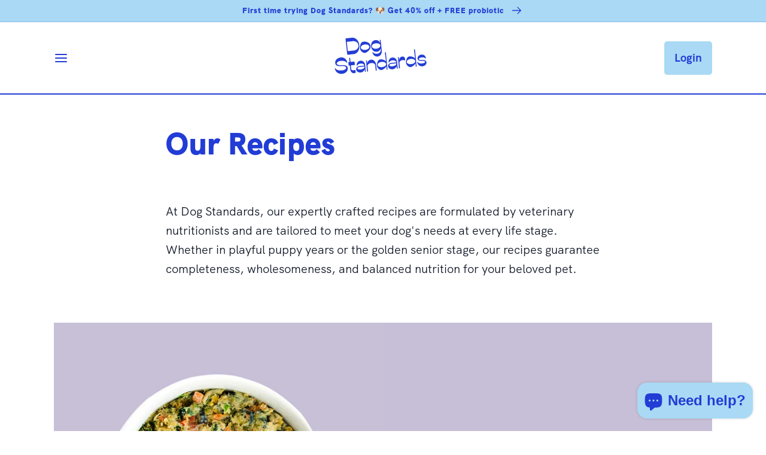

--- FILE ---
content_type: text/css
request_url: https://dogstandards.ca/cdn/shop/t/11/assets/tw.min.css?v=69370732390011048321751203519
body_size: 8437
content:
/* base */
/* ! tailwindcss v2.2.9 | MIT License | https://tailwindcss.com */
/*! modern-normalize v1.1.0 | MIT License | https://github.com/sindresorhus/modern-normalize */
/*
Document
========
*/
/**
Use a better box model (opinionated).
*/
*,
::before,
::after {
	box-sizing: border-box;
}
/**
Use a more readable tab size (opinionated).
*/
html {
	-moz-tab-size: 4;
	-o-tab-size: 4;
	   tab-size: 4;
}
/**
1. Correct the line height in all browsers.
2. Prevent adjustments of font size after orientation changes in iOS.
*/
html {
	line-height: 1.15; /* 1 */
	-webkit-text-size-adjust: 100%; /* 2 */
}
/*
Sections
========
*/
/**
Remove the margin in all browsers.
*/
body {
	margin: 0;
}
/**
Improve consistency of default fonts in all browsers. (https://github.com/sindresorhus/modern-normalize/issues/3)
*/
body {
	font-family:
		system-ui,
		-apple-system, /* Firefox supports this but not yet `system-ui` */
		'Segoe UI',
		Roboto,
		Helvetica,
		Arial,
		sans-serif,
		'Apple Color Emoji',
		'Segoe UI Emoji';
}
/*
Grouping content
================
*/
/**
1. Add the correct height in Firefox.
2. Correct the inheritance of border color in Firefox. (https://bugzilla.mozilla.org/show_bug.cgi?id=190655)
*/
hr {
	height: 0; /* 1 */
	color: inherit; /* 2 */
}
/*
Text-level semantics
====================
*/
/**
Add the correct text decoration in Chrome, Edge, and Safari.
*/
abbr[title] {
	-webkit-text-decoration: underline dotted;
	        text-decoration: underline dotted;
}
/**
Add the correct font weight in Edge and Safari.
*/
b,
strong {
	font-weight: bolder;
}
/**
1. Improve consistency of default fonts in all browsers. (https://github.com/sindresorhus/modern-normalize/issues/3)
2. Correct the odd 'em' font sizing in all browsers.
*/
code,
kbd,
samp,
pre {
	font-family:
		ui-monospace,
		SFMono-Regular,
		Consolas,
		'Liberation Mono',
		Menlo,
		monospace; /* 1 */
	font-size: 1em; /* 2 */
}
/**
Add the correct font size in all browsers.
*/
small {
	font-size: 80%;
}
/**
Prevent 'sub' and 'sup' elements from affecting the line height in all browsers.
*/
sub,
sup {
	font-size: 75%;
	line-height: 0;
	position: relative;
	vertical-align: baseline;
}
sub {
	bottom: -0.25em;
}
sup {
	top: -0.5em;
}
/*
Tabular data
============
*/
/**
1. Remove text indentation from table contents in Chrome and Safari. (https://bugs.chromium.org/p/chromium/issues/detail?id=999088, https://bugs.webkit.org/show_bug.cgi?id=201297)
2. Correct table border color inheritance in all Chrome and Safari. (https://bugs.chromium.org/p/chromium/issues/detail?id=935729, https://bugs.webkit.org/show_bug.cgi?id=195016)
*/
table {
	text-indent: 0; /* 1 */
	border-color: inherit; /* 2 */
}
/*
Forms
=====
*/
/**
1. Change the font styles in all browsers.
2. Remove the margin in Firefox and Safari.
*/
button,
input,
optgroup,
select,
textarea {
	font-family: inherit; /* 1 */
	font-size: 100%; /* 1 */
	line-height: 1.15; /* 1 */
	margin: 0; /* 2 */
}
/**
Remove the inheritance of text transform in Edge and Firefox.
1. Remove the inheritance of text transform in Firefox.
*/
button,
select { /* 1 */
	text-transform: none;
}
/**
Correct the inability to style clickable types in iOS and Safari.
*/
button,
[type='button'],
[type='reset'],
[type='submit'] {
	-webkit-appearance: button;
}
/**
Remove the inner border and padding in Firefox.
*/
::-moz-focus-inner {
	border-style: none;
	padding: 0;
}
/**
Restore the focus styles unset by the previous rule.
*/
:-moz-focusring {
	outline: 1px dotted ButtonText;
}
/**
Remove the additional ':invalid' styles in Firefox.
See: https://github.com/mozilla/gecko-dev/blob/2f9eacd9d3d995c937b4251a5557d95d494c9be1/layout/style/res/forms.css#L728-L737
*/
:-moz-ui-invalid {
	box-shadow: none;
}
/**
Remove the padding so developers are not caught out when they zero out 'fieldset' elements in all browsers.
*/
legend {
	padding: 0;
}
/**
Add the correct vertical alignment in Chrome and Firefox.
*/
progress {
	vertical-align: baseline;
}
/**
Correct the cursor style of increment and decrement buttons in Safari.
*/
::-webkit-inner-spin-button,
::-webkit-outer-spin-button {
	height: auto;
}
/**
1. Correct the odd appearance in Chrome and Safari.
2. Correct the outline style in Safari.
*/
[type='search'] {
	-webkit-appearance: textfield; /* 1 */
	outline-offset: -2px; /* 2 */
}
/**
Remove the inner padding in Chrome and Safari on macOS.
*/
::-webkit-search-decoration {
	-webkit-appearance: none;
}
/**
1. Correct the inability to style clickable types in iOS and Safari.
2. Change font properties to 'inherit' in Safari.
*/
::-webkit-file-upload-button {
	-webkit-appearance: button; /* 1 */
	font: inherit; /* 2 */
}
/*
Interactive
===========
*/
/*
Add the correct display in Chrome and Safari.
*/
summary {
	display: list-item;
}
/**
 * Manually forked from SUIT CSS Base: https://github.com/suitcss/base
 * A thin layer on top of normalize.css that provides a starting point more
 * suitable for web applications.
 */
/**
 * Removes the default spacing and border for appropriate elements.
 */
blockquote,
dl,
dd,
h1,
h2,
h3,
h4,
h5,
h6,
hr,
figure,
p,
pre {
  margin: 0;
}
button {
  background-color: transparent;
  background-image: none;
}
fieldset {
  margin: 0;
  padding: 0;
}
ol,
ul {
  list-style: none;
  margin: 0;
  padding: 0;
}
/**
 * Tailwind custom reset styles
 */
/**
 * 1. Use the user's configured `sans` font-family (with Tailwind's default
 *    sans-serif font stack as a fallback) as a sane default.
 * 2. Use Tailwind's default "normal" line-height so the user isn't forced
 *    to override it to ensure consistency even when using the default theme.
 */
html {
  font-family: HK Grotesk, ui-sans-serif, system-ui, -apple-system, BlinkMacSystemFont, Segoe UI, Roboto, Helvetica Neue, Arial, Noto Sans, sans-serif, Apple Color Emoji, Segoe UI Emoji, Segoe UI Symbol, Noto Color Emoji; /* 1 */
  line-height: 1.5; /* 2 */
}
/**
 * Inherit font-family and line-height from `html` so users can set them as
 * a class directly on the `html` element.
 */
body {
  font-family: inherit;
  line-height: inherit;
}
/**
 * 1. Prevent padding and border from affecting element width.
 *
 *    We used to set this in the html element and inherit from
 *    the parent element for everything else. This caused issues
 *    in shadow-dom-enhanced elements like <details> where the content
 *    is wrapped by a div with box-sizing set to `content-box`.
 *
 *    https://github.com/mozdevs/cssremedy/issues/4
 *
 *
 * 2. Allow adding a border to an element by just adding a border-width.
 *
 *    By default, the way the browser specifies that an element should have no
 *    border is by setting it's border-style to `none` in the user-agent
 *    stylesheet.
 *
 *    In order to easily add borders to elements by just setting the `border-width`
 *    property, we change the default border-style for all elements to `solid`, and
 *    use border-width to hide them instead. This way our `border` utilities only
 *    need to set the `border-width` property instead of the entire `border`
 *    shorthand, making our border utilities much more straightforward to compose.
 *
 *    https://github.com/tailwindcss/tailwindcss/pull/116
 */
*,
::before,
::after {
  box-sizing: border-box; /* 1 */
  border-width: 0; /* 2 */
  border-style: solid; /* 2 */
  border-color: currentColor; /* 2 */
}
/*
 * Ensure horizontal rules are visible by default
 */
hr {
  border-top-width: 1px;
}
/**
 * Undo the `border-style: none` reset that Normalize applies to images so that
 * our `border-{width}` utilities have the expected effect.
 *
 * The Normalize reset is unnecessary for us since we default the border-width
 * to 0 on all elements.
 *
 * https://github.com/tailwindcss/tailwindcss/issues/362
 */
img {
  border-style: solid;
}
textarea {
  resize: vertical;
}
input::-moz-placeholder, textarea::-moz-placeholder {
  opacity: 1;
  color: #9ca3af;
}
input:-ms-input-placeholder, textarea:-ms-input-placeholder {
  opacity: 1;
  color: #9ca3af;
}
input::placeholder,
textarea::placeholder {
  opacity: 1;
  color: #9ca3af;
}
button,
[role="button"] {
  cursor: pointer;
}
/**
 * Override legacy focus reset from Normalize with modern Firefox focus styles.
 *
 * This is actually an improvement over the new defaults in Firefox in our testing,
 * as it triggers the better focus styles even for links, which still use a dotted
 * outline in Firefox by default.
 */
:-moz-focusring {
	outline: auto;
}
table {
  border-collapse: collapse;
}
h1,
h2,
h3,
h4,
h5,
h6 {
  font-size: inherit;
  font-weight: inherit;
}
/**
 * Reset links to optimize for opt-in styling instead of
 * opt-out.
 */
a {
  color: inherit;
  text-decoration: inherit;
}
/**
 * Reset form element properties that are easy to forget to
 * style explicitly so you don't inadvertently introduce
 * styles that deviate from your design system. These styles
 * supplement a partial reset that is already applied by
 * normalize.css.
 */
button,
input,
optgroup,
select,
textarea {
  padding: 0;
  line-height: inherit;
  color: inherit;
}
/**
 * Use the configured 'mono' font family for elements that
 * are expected to be rendered with a monospace font, falling
 * back to the system monospace stack if there is no configured
 * 'mono' font family.
 */
pre,
code,
kbd,
samp {
  font-family: ui-monospace, SFMono-Regular, Menlo, Monaco, Consolas, "Liberation Mono", "Courier New", monospace;
}
/**
 * 1. Make replaced elements `display: block` by default as that's
 *    the behavior you want almost all of the time. Inspired by
 *    CSS Remedy, with `svg` added as well.
 *
 *    https://github.com/mozdevs/cssremedy/issues/14
 * 
 * 2. Add `vertical-align: middle` to align replaced elements more
 *    sensibly by default when overriding `display` by adding a
 *    utility like `inline`.
 *
 *    This can trigger a poorly considered linting error in some
 *    tools but is included by design.
 * 
 *    https://github.com/jensimmons/cssremedy/issues/14#issuecomment-634934210
 */
img,
svg,
video,
canvas,
audio,
iframe,
embed,
object {
  display: block; /* 1 */
  vertical-align: middle; /* 2 */
}
/**
 * Constrain images and videos to the parent width and preserve
 * their intrinsic aspect ratio.
 *
 * https://github.com/mozdevs/cssremedy/issues/14
 */
img,
video {
  max-width: 100%;
  height: auto;
}
/**
 * Ensure the default browser behavior of the `hidden` attribute.
 */
[hidden] {
  display: none;
}
*, ::before, ::after {
	--tw-translate-x: 0;
	--tw-translate-y: 0;
	--tw-rotate: 0;
	--tw-skew-x: 0;
	--tw-skew-y: 0;
	--tw-scale-x: 1;
	--tw-scale-y: 1;
	--tw-transform: translateX(var(--tw-translate-x)) translateY(var(--tw-translate-y)) rotate(var(--tw-rotate)) skewX(var(--tw-skew-x)) skewY(var(--tw-skew-y)) scaleX(var(--tw-scale-x)) scaleY(var(--tw-scale-y));
	--tw-border-opacity: 1;
	border-color: rgba(229, 231, 235, var(--tw-border-opacity));
	--tw-ring-offset-shadow: 0 0 #0000;
	--tw-ring-shadow: 0 0 #0000;
	--tw-shadow: 0 0 #0000;
}
.form-input,.form-textarea,.form-select,.form-multiselect {
	-webkit-appearance: none;
	   -moz-appearance: none;
	        appearance: none;
	background-color: #fff;
	border-color: #6b7280;
	border-width: 1px;
	border-radius: 0px;
	padding-top: 0.5rem;
	padding-right: 0.75rem;
	padding-bottom: 0.5rem;
	padding-left: 0.75rem;
	font-size: 1rem;
	line-height: 1.5rem;
}
.form-input:focus, .form-textarea:focus, .form-select:focus, .form-multiselect:focus {
	outline: 2px solid transparent;
	outline-offset: 2px;
	--tw-ring-inset: var(--tw-empty,/*!*/ /*!*/);
	--tw-ring-offset-width: 0px;
	--tw-ring-offset-color: #fff;
	--tw-ring-color: #2563eb;
	--tw-ring-offset-shadow: var(--tw-ring-inset) 0 0 0 var(--tw-ring-offset-width) var(--tw-ring-offset-color);
	--tw-ring-shadow: var(--tw-ring-inset) 0 0 0 calc(1px + var(--tw-ring-offset-width)) var(--tw-ring-color);
	box-shadow: var(--tw-ring-offset-shadow), var(--tw-ring-shadow), var(--tw-shadow, 0 0 #0000);
	border-color: #2563eb;
}
.form-input::-moz-placeholder, .form-textarea::-moz-placeholder {
	color: #6b7280;
	opacity: 1;
}
.form-input:-ms-input-placeholder, .form-textarea:-ms-input-placeholder {
	color: #6b7280;
	opacity: 1;
}
.form-input::placeholder,.form-textarea::placeholder {
	color: #6b7280;
	opacity: 1;
}
.form-input::-webkit-datetime-edit-fields-wrapper {
	padding: 0;
}
.form-input::-webkit-date-and-time-value {
	min-height: 1.5em;
}
.form-select {
	background-image: url("data:image/svg+xml,%3csvg xmlns='http://www.w3.org/2000/svg' fill='none' viewBox='0 0 20 20'%3e%3cpath stroke='%236b7280' stroke-linecap='round' stroke-linejoin='round' stroke-width='1.5' d='M6 8l4 4 4-4'/%3e%3c/svg%3e");
	background-position: right 0.5rem center;
	background-repeat: no-repeat;
	background-size: 1.5em 1.5em;
	padding-right: 2.5rem;
	-webkit-print-color-adjust: exact;
	        color-adjust: exact;
}
.form-checkbox,.form-radio {
	-webkit-appearance: none;
	   -moz-appearance: none;
	        appearance: none;
	padding: 0;
	-webkit-print-color-adjust: exact;
	        color-adjust: exact;
	display: inline-block;
	vertical-align: middle;
	background-origin: border-box;
	-webkit-user-select: none;
	   -moz-user-select: none;
	    -ms-user-select: none;
	        user-select: none;
	flex-shrink: 0;
	height: 1rem;
	width: 1rem;
	color: #2563eb;
	background-color: #fff;
	border-color: #6b7280;
	border-width: 1px;
}
.form-checkbox {
	border-radius: 0px;
}
.form-radio {
	border-radius: 100%;
}
.form-checkbox:focus,.form-radio:focus {
	outline: 2px solid transparent;
	outline-offset: 2px;
	--tw-ring-inset: var(--tw-empty,/*!*/ /*!*/);
	--tw-ring-offset-width: 2px;
	--tw-ring-offset-color: #fff;
	--tw-ring-color: #2563eb;
	--tw-ring-offset-shadow: var(--tw-ring-inset) 0 0 0 var(--tw-ring-offset-width) var(--tw-ring-offset-color);
	--tw-ring-shadow: var(--tw-ring-inset) 0 0 0 calc(2px + var(--tw-ring-offset-width)) var(--tw-ring-color);
	box-shadow: var(--tw-ring-offset-shadow), var(--tw-ring-shadow), var(--tw-shadow, 0 0 #0000);
}
.form-checkbox:checked,.form-radio:checked {
	border-color: transparent;
	background-color: currentColor;
	background-size: 100% 100%;
	background-position: center;
	background-repeat: no-repeat;
}
.form-checkbox:checked {
	background-image: url("data:image/svg+xml,%3csvg viewBox='0 0 16 16' fill='white' xmlns='http://www.w3.org/2000/svg'%3e%3cpath d='M12.207 4.793a1 1 0 010 1.414l-5 5a1 1 0 01-1.414 0l-2-2a1 1 0 011.414-1.414L6.5 9.086l4.293-4.293a1 1 0 011.414 0z'/%3e%3c/svg%3e");
}
.form-radio:checked {
	background-image: url("data:image/svg+xml,%3csvg viewBox='0 0 16 16' fill='white' xmlns='http://www.w3.org/2000/svg'%3e%3ccircle cx='8' cy='8' r='3'/%3e%3c/svg%3e");
}
.form-checkbox:checked:hover,.form-checkbox:checked:focus,.form-radio:checked:hover,.form-radio:checked:focus {
	border-color: transparent;
	background-color: currentColor;
}
.form-checkbox:indeterminate {
	background-image: url("data:image/svg+xml,%3csvg xmlns='http://www.w3.org/2000/svg' fill='none' viewBox='0 0 16 16'%3e%3cpath stroke='white' stroke-linecap='round' stroke-linejoin='round' stroke-width='2' d='M4 8h8'/%3e%3c/svg%3e");
	border-color: transparent;
	background-color: currentColor;
	background-size: 100% 100%;
	background-position: center;
	background-repeat: no-repeat;
}
.form-checkbox:indeterminate:hover,.form-checkbox:indeterminate:focus {
	border-color: transparent;
	background-color: currentColor;
}
@font-face {
    font-family: HK Grotesk;
    font-weight: 500;
    src: url(/cdn/shop/files/HKGrotesk-Regular.otf) format("opentype");
  }
@font-face {
    font-family: HK Grotesk;
    font-weight: 700;
    src: url(/cdn/shop/files/HKGrotesk-Bold.otf) format("opentype");
  }
@font-face {
    font-family: HK Grotesk;
    font-weight: 800;
    src: url(/cdn/shop/files/HKGrotesk-Black.otf) format("opentype");
  }
@font-face {
    font-family: Ribes;
    font-weight: 500;
    src: url(/cdn/shop/files/Ribes-Black.otf) format("opentype");
  }
/* components */
/* standard button */
.bl-btn {
	position: relative;
	display: inline-flex;
	width: auto;
	cursor: pointer;
	align-items: center;
	justify-content: center;
	--tw-border-opacity: 1;
	border-color: rgba(169, 217, 244, var(--tw-border-opacity));
	--tw-bg-opacity: 1;
	background-color: rgba(169, 217, 244, var(--tw-bg-opacity));
	padding: 1.5rem;
	text-align: center;
	font-size: 1.875rem;
	line-height: 2.25rem;
	font-weight: 600;
	--tw-text-opacity: 1;
	color: rgba(34, 60, 214, var(--tw-text-opacity));
	text-decoration: none;
	border-radius: 0.5rem;
	border-width: 2px;
	outline: 2px solid transparent;
	outline-offset: 2px;

    /* loading spinner */
}
.bl-btn:hover {
	--tw-bg-opacity: 0.5;
	text-decoration: none;
	border-style: solid;
	--tw-border-opacity: 1;
	border-color: rgba(169, 217, 244, var(--tw-border-opacity));
	--tw-border-opacity: 0;
	outline: 2px solid transparent;
	outline-offset: 2px;
}
.bl-btn:focus {
    box-shadow: 0 0 0 .3rem var(--color-background),0 0 .5rem .4rem var(--color-foreground-30);
    border-style: solid;
    --tw-border-opacity: 1;
    border-color: rgba(34, 60, 214, var(--tw-border-opacity));
    outline: 2px solid transparent;
    outline-offset: 2px;
  }
/* full width */
.bl-btn--full {
	width: 100%;
}
/* primary */
.bl-btn--primary {
	--tw-border-opacity: 1;
	border-color: rgba(34, 60, 214, var(--tw-border-opacity));
	--tw-bg-opacity: 1;
	background-color: rgba(34, 60, 214, var(--tw-bg-opacity));
	--tw-text-opacity: 1;
	color: rgba(255, 255, 255, var(--tw-text-opacity));
}
/* alternative */
.bl-btn--alternative {
	--tw-border-opacity: 1;
	border-color: rgba(255, 96, 59, var(--tw-border-opacity));
	--tw-bg-opacity: 1;
	background-color: rgba(255, 96, 59, var(--tw-bg-opacity));
	--tw-text-opacity: 1;
	color: rgba(255, 255, 255, var(--tw-text-opacity));
}
/* full width */
.bl-btn--light {
	--tw-border-opacity: 0;
	--tw-bg-opacity: 1;
	background-color: rgba(169, 217, 244, var(--tw-bg-opacity));
}
.bl-btn--minor {
	--tw-border-opacity: 0;
	--tw-bg-opacity: 0.25;
	padding: 0.25rem;
	font-family: HK Grotesk, ui-sans-serif, system-ui, -apple-system, BlinkMacSystemFont, Segoe UI, Roboto, Helvetica Neue, Arial, Noto Sans, sans-serif, Apple Color Emoji, Segoe UI Emoji, Segoe UI Symbol, Noto Color Emoji;
	font-size: 1.125rem;
	line-height: 1.75rem;
	font-weight: 400;
	line-height: 1.625;
	letter-spacing: 0em;
	--tw-text-opacity: 1;
	color: rgba(17, 24, 39, var(--tw-text-opacity));
}
@media (min-width: 768px) {
	.bl-btn--minor {
		font-size: 1.25rem;
		line-height: 1.75rem;
	}
	.bl-btn--minor {
		line-height: 1.625;
	}
}
/* disabled */
.bl-btn > * {
	pointer-events: none;
}
/* - by default we will hide loading icons */
.bl-btn .feather-loader {
	margin: auto;
	display: block;
	display: none;
}
/* - show loading icon when this class added */
.bl-btn--loading {
	cursor: wait;
}
.bl-btn--loading .bl-btn__content {
	visibility: hidden;
}
.bl-btn--loading .bl-btn__spinner {
	visibility: visible;
}
.bl-btn--loading .feather-loader {
	display: block;
}
/* - style the spinner */
.bl-btn__spinner {
	position: absolute;
	left: 50%;
	top: 50%;
	width: 91.666667%;
	--tw-translate-y: -50%;
	transform: var(--tw-transform);
	--tw-translate-x: -50%;
	transform: var(--tw-transform);
	transform: var(--tw-transform);
	background-color: transparent;
}
.bl-btn__spinner svg {
	margin: 0px;
	margin: auto;
}
@-webkit-keyframes bsl-spin {
	to {
		transform: rotate(360deg);
	}
}
@keyframes bsl-spin {
	to {
		transform: rotate(360deg);
	}
}
.bl-btn__spinner svg {
	-webkit-animation: bsl-spin 3s linear infinite;
	        animation: bsl-spin 3s linear infinite;
}
/* standard button */
/* standard button */
.bl-input-group {
	position: relative;
	display: flex;
	flex-direction: column;
	align-items: flex-start;
}
.bl-input-group__right {
	position: absolute;
	right: 1.5rem;
	top: 2px;
	display: flex;
	height: 52px;
	flex-direction: column;
	justify-content: center;
}
.bl-input-group .error-message {
	margin-bottom: 0px !important;
	margin-top: 1.5rem !important;
}
/* for checkbox and radios */
.bl-labelcheck label {
	display: inline-flex;
	width: auto;
	width: 100%;
	cursor: pointer;
	align-items: center;
	justify-content: center;
	--tw-border-opacity: 1;
	border-color: rgba(169, 217, 244, var(--tw-border-opacity));
	padding: 1.5rem;
	text-align: center;
	font-size: 1.875rem;
	line-height: 2.25rem;
	font-weight: 600;
	--tw-text-opacity: 1;
	color: rgba(34, 60, 214, var(--tw-text-opacity));
	text-decoration: none;
	border-radius: 0.5rem;
	border-width: 2px;
	outline: 2px solid transparent;
	outline-offset: 2px;
}
.bl-labelcheck label:hover {
	--tw-border-opacity: 1;
	border-color: rgba(34, 60, 214, var(--tw-border-opacity));
}
.bl-labelcheck input {
	display: none;
}
.bl-labelcheck input:checked + label {
	--tw-border-opacity: 1;
	border-color: rgba(34, 60, 214, var(--tw-border-opacity));
	--tw-bg-opacity: 1;
	background-color: rgba(34, 60, 214, var(--tw-bg-opacity));
	--tw-text-opacity: 1;
	color: rgba(255, 255, 255, var(--tw-text-opacity));
}
.bl-labelcheck .error-message {
	display: none;
}
.bl-progressbar {
	position: fixed;
	top: 0px;
	left: 0px;
	right: 0px;
	z-index: 50;
	height: 0.25rem;
	width: 100%;
	--tw-bg-opacity: 1;
	background-color: rgba(234, 246, 252, var(--tw-bg-opacity));
	--tw-shadow: 0 1px 2px 0 rgba(0, 0, 0, 0.05);
	box-shadow: var(--tw-ring-offset-shadow, 0 0 #0000), var(--tw-ring-shadow, 0 0 #0000), var(--tw-shadow);
}
.bl-progressbar__inner {
	height: 0.25rem;
	width: 0px;
	max-width: 100%;
	--tw-transform: translate3d(var(--tw-translate-x), var(--tw-translate-y), 0) rotate(var(--tw-rotate)) skewX(var(--tw-skew-x)) skewY(var(--tw-skew-y)) scaleX(var(--tw-scale-x)) scaleY(var(--tw-scale-y));
	border-top-right-radius: 9999px;
	border-bottom-right-radius: 9999px;
	--tw-bg-opacity: 1;
	background-color: rgba(169, 217, 244, var(--tw-bg-opacity));
	transition-property: all;
	transition-timing-function: cubic-bezier(0.4, 0, 0.2, 1);
	transition-duration: 150ms;
	transition-duration: 500ms;
	display: block !important;
}
/* BUTTONS */
/* ======= */
/* BUTTONS */
/* ======= */
/* INPUTS */
/* ======= */
/* PROGRESS BAR */
/* ======= */
/* ACCORDIONS */
/* ======= */
.accordion summary {
  display: flex;
  position: relative;
  line-height: 1;
  padding: 1.5rem 0;
}
.accordion .summary__title {
  display: flex;
  flex: 1;
}
.accordion + .accordion {
  margin-top: 0;
  border-top: none;
}
.accordion {
  margin-top: 2.5rem;
  margin-bottom: 0;
  border-top: 0.1rem solid var(--color-foreground-20);
  border-bottom: 0.1rem solid var(--color-foreground-20);
}
.accordion__title {
  display: inline-block;
  max-width: calc(100% - 6rem);
  min-height: 1.6rem;
  margin: 0;
  word-break: break-word;
}
.accordion .icon-accordion {
  align-self: center;
  min-width: 1.6rem;
  margin-right: 1rem;
  fill: var(--color-foreground);
}
.accordion details[open] > summary .icon-caret {
  transform: rotate(180deg);
}
.accordion__content {
  margin-bottom: 1.5rem;
  word-break: break-word;
}
.accordion__content img {
  max-width: 100%;
}
/* DRAWERS */
/* ======= */
.bsl-style-drawer {
  z-index: 999999999999;
  position: fixed;
  top: 0px;
  right: 0px;
  bottom: 0px;
  left: 0px;
  display: flex;
  height: 100%;
  width: 100%;
  align-items: center;
  --tw-bg-opacity: 1;
  background-color: rgba(0, 0, 0, var(--tw-bg-opacity));
  --tw-bg-opacity: 0.05;
  transition-property: background-color, border-color, color, fill, stroke;
  transition-timing-function: cubic-bezier(0.4, 0, 0.2, 1);
  transition-duration: 150ms;
  transition-duration: 150ms;
  transition: -webkit-backdrop-filter 0.5s;
  transition: backdrop-filter 0.5s;
  transition: backdrop-filter 0.5s, -webkit-backdrop-filter 0.5s;
  -webkit-backdrop-filter: blur(10px);
          backdrop-filter: blur(10px);
}
/* animating closing animations */
.bsl-style-drawer--animate {
	--tw-bg-opacity: 0;
    -webkit-backdrop-filter: blur(10px) opacity(0);
            backdrop-filter: blur(10px) opacity(0);
}
.bsl-style-drawer--animate.bsl-style-drawer--left .bsl-style-drawer__window {
	--tw-translate-x: -100%;
	transform: var(--tw-transform);
	transform: var(--tw-transform);
}
.bsl-style-drawer--animate.bsl-style-drawer--right .bsl-style-drawer__window {
	--tw-translate-x: 100%;
	transform: var(--tw-transform);
	transform: var(--tw-transform);
}
.bsl-style-drawer--animate.bsl-style-drawer--bottom .bsl-style-drawer__window {
	--tw-translate-y: 100%;
	transform: var(--tw-transform);
	transform: var(--tw-transform);
}
.bsl-style-drawer--animate.bsl-style-drawer--top .bsl-style-drawer__window {
	--tw-translate-y: -100%;
	transform: var(--tw-transform);
	transform: var(--tw-transform);
}
.bsl-style-drawer__window {
	position: relative;
	left: 0px;
	display: flex;
	height: 100%;
	align-items: flex-start;
	justify-content: center;
	overflow: scroll;
	--tw-bg-opacity: 1;
	background-color: rgba(255, 255, 255, var(--tw-bg-opacity));
	transition-property: transform;
	transition-timing-function: cubic-bezier(0.4, 0, 0.2, 1);
	transition-duration: 150ms;
	transition-duration: 500ms;
    max-width: 80vw;
}
@media (min-width: 768px) {
.bsl-style-drawer__window {
      max-width: 550px
  }
    }
.bsl-style-drawer__content {
	width: 100%;
	overflow-y: auto;
	overflow-x: hidden;
    -webkit-overflow-scrolling: touch;
}
.bsl-style-drawer__content__image {
	width: 100%;
	-o-object-fit: cover;
	   object-fit: cover;
      max-height: 256px;
}
.bsl-style-drawer__close {
	align-items: center !important;
	text-align: center !important;
	--tw-text-opacity: 1 !important;
	color: rgba(255, 255, 255, var(--tw-text-opacity)) !important;
}
.bsl-style-drawer__close a {
	text-decoration: none;
}
.bsl-style-drawer__close svg {
	display: inline-block;
	cursor: pointer;
	--tw-text-opacity: 1;
	color: rgba(255, 255, 255, var(--tw-text-opacity));
}
.bsl-style-drawer--left {
	justify-content: flex-start;
}
.bsl-style-drawer--left .bsl-style-drawer__close {
	position: absolute;
	top: 0.5rem;
	right: 0.5rem;
}
.bsl-style-drawer--right {
	justify-content: flex-end;
}
.bsl-style-drawer--right .bsl-style-drawer__close {
	position: absolute;
	top: 0.5rem;
	left: 0.5rem;
}
.bsl-style-drawer--bottom {
	flex-wrap: wrap;
	align-content: flex-end;
	align-items: flex-end;
	justify-content: flex-end;
}
.bsl-style-drawer--bottom .bsl-style-drawer__window {
	height: auto;
	width: 100%;
	max-width: 100%;
	align-items: flex-start;
    max-height: 80vh;
}
.bsl-style-drawer--bottom .bsl-style-drawer__close {
	position: relative;
	display: flex;
	width: 100%;
	align-items: flex-end;
	padding: 0.5rem;
}
.bsl-style-drawer--top {
	flex-wrap: wrap-reverse;
	align-content: flex-end;
	align-items: flex-start;
	justify-content: flex-start;
}
.bsl-style-drawer--top .bsl-style-drawer__window {
	height: auto;
	width: 100%;
	max-width: 100%;
	align-items: flex-start;
    max-height: 80vh;
}
.bsl-style-drawer--top .bsl-style-drawer__close {
	position: relative;
	display: flex;
	width: 100%;
	align-items: flex-start;
	padding: 0.5rem;
}
.bsl-style-drawer--full .bsl-style-drawer__window {
	display: flex;
	height: 100%;
	max-height: 100%;
	flex-wrap: wrap;
	align-items: stretch;
	justify-content: space-between;
	border-radius: 0px;
	--tw-shadow: 0 0 #0000;
	box-shadow: var(--tw-ring-offset-shadow, 0 0 #0000), var(--tw-ring-shadow, 0 0 #0000), var(--tw-shadow);
}
.bsl-style-drawer--full .bsl-style-drawer__content {
	display: flex;
	flex-direction: column;
}
.bsl-style-drawer__footer {
	bottom: 0px;
	left: 0px;
	right: 0px;
	display: flex;
	width: 100%;
	flex-direction: column;
	justify-content: flex-end;
}
/* utilities */
.bsl-sr-only {
	position: absolute;
	width: 1px;
	height: 1px;
	padding: 0;
	margin: -1px;
	overflow: hidden;
	clip: rect(0, 0, 0, 0);
	white-space: nowrap;
	border-width: 0;
}
.bsl-fixed {
	position: fixed;
}
.bsl-relative {
	position: relative;
}
.bsl-inset-0 {
	top: 0px;
	right: 0px;
	bottom: 0px;
	left: 0px;
}
.bsl--top-20 {
	top: -5rem;
}
.bsl-z-10 {
	z-index: 10;
}
.bsl-m-auto {
	margin: auto;
}
.bsl--mx-3 {
	margin-left: -0.75rem;
	margin-right: -0.75rem;
}
.bsl-my-3 {
	margin-top: 0.75rem;
	margin-bottom: 0.75rem;
}
.bsl-mx-auto {
	margin-left: auto;
	margin-right: auto;
}
.bsl--mx-4 {
	margin-left: -1rem;
	margin-right: -1rem;
}
.bsl-my-4 {
	margin-top: 1rem;
	margin-bottom: 1rem;
}
.\!bsl-my-24 {
	margin-top: 6rem !important;
	margin-bottom: 6rem !important;
}
.\!bsl-my-16 {
	margin-top: 4rem !important;
	margin-bottom: 4rem !important;
}
.\!bsl-my-9 {
	margin-top: 2.25rem !important;
	margin-bottom: 2.25rem !important;
}
.bsl-mb-6 {
	margin-bottom: 1.5rem;
}
.bsl-mt-24 {
	margin-top: 6rem;
}
.bsl-ml-2 {
	margin-left: 0.5rem;
}
.bsl-mb-4 {
	margin-bottom: 1rem;
}
.bsl-mb-2 {
	margin-bottom: 0.5rem;
}
.bsl-mb-16 {
	margin-bottom: 4rem;
}
.bsl-mb-1 {
	margin-bottom: 0.25rem;
}
.bsl-mb-12 {
	margin-bottom: 3rem;
}
.bsl-mb-0 {
	margin-bottom: 0px;
}
.bsl-ml-4 {
	margin-left: 1rem;
}
.\!bsl-mt-24 {
	margin-top: 6rem !important;
}
.\!bsl-mb-0 {
	margin-bottom: 0px !important;
}
.\!bsl-mt-16 {
	margin-top: 4rem !important;
}
.\!bsl-mt-9 {
	margin-top: 2.25rem !important;
}
.\!bsl-mb-24 {
	margin-bottom: 6rem !important;
}
.\!bsl-mt-0 {
	margin-top: 0px !important;
}
.\!bsl-mb-16 {
	margin-bottom: 4rem !important;
}
.\!bsl-mb-9 {
	margin-bottom: 2.25rem !important;
}
.bsl-mr-4 {
	margin-right: 1rem;
}
.bsl-mr-2 {
	margin-right: 0.5rem;
}
.bsl-block {
	display: block;
}
.bsl-flex {
	display: flex;
}
.bsl-hidden {
	display: none;
}
.bsl-h-8 {
	height: 2rem;
}
.bsl-h-full {
	height: 100%;
}
.bsl-w-full {
	width: 100%;
}
.bsl-w-8 {
	width: 2rem;
}
.bsl-w-1\/2 {
	width: 50%;
}
.bsl-w-auto {
	width: auto;
}
.bsl-w-1\/3 {
	width: 33.333333%;
}
.bsl-w-2\/3 {
	width: 66.666667%;
}
.bsl-min-w-\[80\%\] {
	min-width: 80%;
}
.bsl-max-w-7xl {
	max-width: 80rem;
}
.bsl-max-w-\[1440px\] {
	max-width: 1440px;
}
.bsl-max-w-prose {
	max-width: 65ch;
}
.bsl-max-w-4xl {
	max-width: 56rem;
}
.bsl-flex-grow {
	flex-grow: 1;
}
.bsl-flex-row {
	flex-direction: row;
}
.bsl-flex-col {
	flex-direction: column;
}
.bsl-flex-wrap {
	flex-wrap: wrap;
}
.bsl-items-start {
	align-items: flex-start;
}
.bsl-items-center {
	align-items: center;
}
.bsl-justify-end {
	justify-content: flex-end;
}
.bsl-justify-center {
	justify-content: center;
}
.bsl-overflow-hidden {
	overflow: hidden;
}
.bsl-rounded-full {
	border-radius: 9999px;
}
.bsl-rounded-lg {
	border-radius: 0.5rem;
}
.bsl-rounded-t-lg {
	border-top-left-radius: 0.5rem;
	border-top-right-radius: 0.5rem;
}
.\!bsl-rounded-t-none {
	border-top-left-radius: 0px !important;
	border-top-right-radius: 0px !important;
}
.bsl-rounded-t-none {
	border-top-left-radius: 0px;
	border-top-right-radius: 0px;
}
.bsl-border-2 {
	border-width: 2px;
}
.bsl-border-b-0 {
	border-bottom-width: 0px;
}
.bsl-border-b {
	border-bottom-width: 1px;
}
.bsl-border-t-2 {
	border-top-width: 2px;
}
.bsl-border-t {
	border-top-width: 1px;
}
.bsl-border-b-2 {
	border-bottom-width: 2px;
}
.bsl-border-sky-500 {
	--tw-border-opacity: 1;
	border-color: rgba(169, 217, 244, var(--tw-border-opacity));
}
.bsl-border-saphire-500 {
	--tw-border-opacity: 1;
	border-color: rgba(34, 60, 214, var(--tw-border-opacity));
}
.bsl-border-opacity-25 {
	--tw-border-opacity: 0.25;
}
.bsl-bg-white {
	--tw-bg-opacity: 1;
	background-color: rgba(255, 255, 255, var(--tw-bg-opacity));
}
.bsl-bg-saphire-500 {
	--tw-bg-opacity: 1;
	background-color: rgba(34, 60, 214, var(--tw-bg-opacity));
}
.\!bsl-bg-opacity-0 {
	--tw-bg-opacity: 0 !important;
}
.bsl-bg-cover {
	background-size: cover;
}
.bsl-bg-center {
	background-position: center;
}
.bsl-bg-no-repeat {
	background-repeat: no-repeat;
}
.bsl-p-1 {
	padding: 0.25rem;
}
.bsl-p-4 {
	padding: 1rem;
}
.bsl-p-20 {
	padding: 5rem;
}
.bsl-px-3 {
	padding-left: 0.75rem;
	padding-right: 0.75rem;
}
.bsl-px-4 {
	padding-left: 1rem;
	padding-right: 1rem;
}
.bsl-py-3 {
	padding-top: 0.75rem;
	padding-bottom: 0.75rem;
}
.bsl-py-4 {
	padding-top: 1rem;
	padding-bottom: 1rem;
}
.bsl-py-12 {
	padding-top: 3rem;
	padding-bottom: 3rem;
}
.\!bsl-py-24 {
	padding-top: 6rem !important;
	padding-bottom: 6rem !important;
}
.\!bsl-py-16 {
	padding-top: 4rem !important;
	padding-bottom: 4rem !important;
}
.\!bsl-py-9 {
	padding-top: 2.25rem !important;
	padding-bottom: 2.25rem !important;
}
.bsl-py-24 {
	padding-top: 6rem;
	padding-bottom: 6rem;
}
.bsl-pr-0 {
	padding-right: 0px;
}
.bsl-pt-24 {
	padding-top: 6rem;
}
.bsl-pb-12 {
	padding-bottom: 3rem;
}
.bsl-pt-12 {
	padding-top: 3rem;
}
.\!bsl-pt-24 {
	padding-top: 6rem !important;
}
.\!bsl-pb-0 {
	padding-bottom: 0px !important;
}
.\!bsl-pt-16 {
	padding-top: 4rem !important;
}
.\!bsl-pt-9 {
	padding-top: 2.25rem !important;
}
.\!bsl-pb-24 {
	padding-bottom: 6rem !important;
}
.\!bsl-pt-0 {
	padding-top: 0px !important;
}
.\!bsl-pb-16 {
	padding-bottom: 4rem !important;
}
.\!bsl-pb-9 {
	padding-bottom: 2.25rem !important;
}
.bsl-pb-4 {
	padding-bottom: 1rem;
}
.bsl-pb-24 {
	padding-bottom: 6rem;
}
.bsl-text-center {
	text-align: center;
}
.bsl-text-right {
	text-align: right;
}
.bsl-text-5xl {
	font-size: 3rem;
	line-height: 1;
}
.bsl-font-bold {
	font-weight: 700;
}
.bsl-text-saphire-500 {
	--tw-text-opacity: 1;
	color: rgba(34, 60, 214, var(--tw-text-opacity));
}
.\!bsl-text-white {
	--tw-text-opacity: 1 !important;
	color: rgba(255, 255, 255, var(--tw-text-opacity)) !important;
}
.bsl-text-white {
	--tw-text-opacity: 1;
	color: rgba(255, 255, 255, var(--tw-text-opacity));
}
.bsl-no-underline {
	text-decoration: none;
}
.bsl-opacity-75 {
	opacity: 0.75;
}
.bsl-opacity-50 {
	opacity: 0.5;
}
/* form borders */
/* button borders */
.bl-type--heading-2 {
	font-size: 1.5rem;
	line-height: 2rem;
	line-height: 1.25;
}
@media (min-width: 768px) {
	.bl-type--heading-2 {
		font-size: 1.875rem;
		line-height: 2.25rem;
	}
}
.bl-type--big {
	font-family: HK Grotesk, ui-sans-serif, system-ui, -apple-system, BlinkMacSystemFont, Segoe UI, Roboto, Helvetica Neue, Arial, Noto Sans, sans-serif, Apple Color Emoji, Segoe UI Emoji, Segoe UI Symbol, Noto Color Emoji;
	font-size: 1.5rem;
	line-height: 2rem;
	font-weight: 400;
	line-height: 1.625;
	letter-spacing: 0em;
	--tw-text-opacity: 1;
	color: rgba(17, 24, 39, var(--tw-text-opacity));
}
@media (min-width: 768px) {
	.bl-type--big {
		font-size: 1.875rem;
		line-height: 2.25rem;
	}
	.bl-type--big {
		line-height: 1.625;
	}
}
.bl-type {
	font-family: HK Grotesk, ui-sans-serif, system-ui, -apple-system, BlinkMacSystemFont, Segoe UI, Roboto, Helvetica Neue, Arial, Noto Sans, sans-serif, Apple Color Emoji, Segoe UI Emoji, Segoe UI Symbol, Noto Color Emoji;
	font-size: 1.25rem;
	line-height: 1.75rem;
	font-weight: 400;
	line-height: 1.625;
	letter-spacing: 0em;
	--tw-text-opacity: 1;
	color: rgba(17, 24, 39, var(--tw-text-opacity));
}
@media (min-width: 768px) {
	.bl-type {
		font-size: 1.5rem;
		line-height: 2rem;
	}
	.bl-type {
		line-height: 1.625;
	}
}
body {
	font-family: HK Grotesk, ui-sans-serif, system-ui, -apple-system, BlinkMacSystemFont, Segoe UI, Roboto, Helvetica Neue, Arial, Noto Sans, sans-serif, Apple Color Emoji, Segoe UI Emoji, Segoe UI Symbol, Noto Color Emoji;
	font-size: 1.25rem;
	line-height: 1.75rem;
	font-weight: 400;
	line-height: 1.625;
	letter-spacing: 0em;
	--tw-text-opacity: 1;
	color: rgba(17, 24, 39, var(--tw-text-opacity));
}
@media (min-width: 768px) {
	body {
		font-size: 1.5rem;
		line-height: 2rem;
	}
	body {
		line-height: 1.625;
	}
}
.h0, .h1, .h2, .h3, .h4, .h5, h1, h2, h3, h4, h5 {
	--tw-text-opacity: 1;
	color: rgba(34, 60, 214, var(--tw-text-opacity));
	font-family: HK Grotesk, ui-sans-serif, system-ui, -apple-system, BlinkMacSystemFont, Segoe UI, Roboto, Helvetica Neue, Arial, Noto Sans, sans-serif, Apple Color Emoji, Segoe UI Emoji, Segoe UI Symbol, Noto Color Emoji !important;
	font-weight: 800 !important;
	line-height: 1.25 !important;
}
a {
	text-decoration: underline;
}
label {
	cursor: pointer;
}
.bl-form-input {
	padding: 1.5rem;
}
.bl-form-input::-moz-placeholder {
	--tw-placeholder-opacity: 1;
	color: rgba(156, 163, 175, var(--tw-placeholder-opacity));
}
.bl-form-input:-ms-input-placeholder {
	--tw-placeholder-opacity: 1;
	color: rgba(156, 163, 175, var(--tw-placeholder-opacity));
}
.bl-form-input::placeholder {
	--tw-placeholder-opacity: 1;
	color: rgba(156, 163, 175, var(--tw-placeholder-opacity));
}
.bl-form-input {
    box-shadow: none;
    border-radius: 0.5rem;
    border-width: 2px;
    border-style: solid;
    --tw-border-opacity: 1;
    border-color: rgba(55, 65, 81, var(--tw-border-opacity));
    outline: 2px solid transparent;
    outline-offset: 2px;
    font-family: HK Grotesk, ui-sans-serif, system-ui, -apple-system, BlinkMacSystemFont, Segoe UI, Roboto, Helvetica Neue, Arial, Noto Sans, sans-serif, Apple Color Emoji, Segoe UI Emoji, Segoe UI Symbol, Noto Color Emoji;
    font-size: 1.5rem;
    line-height: 2rem;
    font-weight: 400;
    line-height: 1.625;
    letter-spacing: 0em;
    --tw-text-opacity: 1;
    color: rgba(17, 24, 39, var(--tw-text-opacity));
  }
@media (min-width: 768px) {
	.bl-form-input {
		font-size: 1.875rem;
		line-height: 2.25rem;
	}
	.bl-form-input {
		line-height: 1.625;
	}
}
.bl-form-input {
	line-height: 1.5rem !important;
}
.bl-form-input:focus {
    box-shadow: 0 0 0 .3rem var(--color-background),0 0 .5rem .4rem var(--color-foreground-30);
    border-style: solid;
    --tw-border-opacity: 1;
    border-color: rgba(34, 60, 214, var(--tw-border-opacity));
    outline: 2px solid transparent;
    outline-offset: 2px;
  }
.bl-form-input:hover {
	border-style: solid;
	--tw-border-opacity: 1;
	border-color: rgba(34, 60, 214, var(--tw-border-opacity));
	outline: 2px solid transparent;
	outline-offset: 2px;
}
.bl-form-checkbox {
	border-radius: 0.5rem;
	border-width: 2px;
	--tw-border-opacity: 1;
	border-color: rgba(55, 65, 81, var(--tw-border-opacity));
	--tw-text-opacity: 1;
	color: rgba(34, 60, 214, var(--tw-text-opacity));
	height: 2rem !important;
	width: 2rem !important;
}
.bl-form-checkbox:hover {
	--tw-border-opacity: 1;
	border-color: rgba(34, 60, 214, var(--tw-border-opacity));
}
.bl-form-radio {
	border-radius: 9999px;
	border-width: 2px;
	--tw-border-opacity: 1;
	border-color: rgba(55, 65, 81, var(--tw-border-opacity));
	--tw-text-opacity: 1;
	color: rgba(34, 60, 214, var(--tw-text-opacity));
	height: 2rem !important;
	width: 2rem !important;
}
.bl-form-radio:hover {
	--tw-border-opacity: 1;
	border-color: rgba(34, 60, 214, var(--tw-border-opacity));
}
.bl-form-select {
	padding: 1.5rem;
}
.bl-form-select::-moz-placeholder {
	--tw-placeholder-opacity: 1;
	color: rgba(156, 163, 175, var(--tw-placeholder-opacity));
}
.bl-form-select:-ms-input-placeholder {
	--tw-placeholder-opacity: 1;
	color: rgba(156, 163, 175, var(--tw-placeholder-opacity));
}
.bl-form-select::placeholder {
	--tw-placeholder-opacity: 1;
	color: rgba(156, 163, 175, var(--tw-placeholder-opacity));
}
.bl-form-select {
    box-shadow: none;
    border-radius: 0.5rem;
    border-width: 2px;
    border-style: solid;
    --tw-border-opacity: 1;
    border-color: rgba(55, 65, 81, var(--tw-border-opacity));
    outline: 2px solid transparent;
    outline-offset: 2px;
    font-family: HK Grotesk, ui-sans-serif, system-ui, -apple-system, BlinkMacSystemFont, Segoe UI, Roboto, Helvetica Neue, Arial, Noto Sans, sans-serif, Apple Color Emoji, Segoe UI Emoji, Segoe UI Symbol, Noto Color Emoji;
    font-size: 1.5rem;
    line-height: 2rem;
    font-weight: 400;
    line-height: 1.625;
    letter-spacing: 0em;
    --tw-text-opacity: 1;
    color: rgba(17, 24, 39, var(--tw-text-opacity));
  }
@media (min-width: 768px) {
	.bl-form-select {
		font-size: 1.875rem;
		line-height: 2.25rem;
	}
	.bl-form-select {
		line-height: 1.625;
	}
}
.bl-form-select option {
	--tw-text-opacity: 1;
	color: rgba(55, 65, 81, var(--tw-text-opacity));
}
.bl-form-select select option:first-child::-moz-placeholder {
	--tw-placeholder-opacity: 1;
	color: rgba(107, 114, 128, var(--tw-placeholder-opacity));
}
.bl-form-select select option:first-child:-ms-input-placeholder {
	--tw-placeholder-opacity: 1;
	color: rgba(107, 114, 128, var(--tw-placeholder-opacity));
}
.bl-form-select select option:first-child::placeholder {
	--tw-placeholder-opacity: 1;
	color: rgba(107, 114, 128, var(--tw-placeholder-opacity));
}
.bl-form-select:focus {
    box-shadow: 0 0 0 .3rem var(--color-background),0 0 .5rem .4rem var(--color-foreground-30);
    border-style: solid;
    --tw-border-opacity: 1;
    border-color: rgba(34, 60, 214, var(--tw-border-opacity));
    outline: 2px solid transparent;
    outline-offset: 2px;
  }
.bl-form-select:hover {
	border-style: solid;
	--tw-border-opacity: 1;
	border-color: rgba(34, 60, 214, var(--tw-border-opacity));
	outline: 2px solid transparent;
	outline-offset: 2px;
}
/* multi.js */
.multi-wrapper {
	position: relative;
	margin-bottom: 0.5rem;
}
.multi-wrapper .search-input {
	margin-bottom: 1rem;
	width: 100%;
	padding: 1.5rem;
}
.multi-wrapper .search-input::-moz-placeholder {
	--tw-placeholder-opacity: 1;
	color: rgba(156, 163, 175, var(--tw-placeholder-opacity));
}
.multi-wrapper .search-input:-ms-input-placeholder {
	--tw-placeholder-opacity: 1;
	color: rgba(156, 163, 175, var(--tw-placeholder-opacity));
}
.multi-wrapper .search-input::placeholder {
	--tw-placeholder-opacity: 1;
	color: rgba(156, 163, 175, var(--tw-placeholder-opacity));
}
.multi-wrapper .search-input {
    box-shadow: none;
    border-radius: 0.5rem;
    border-width: 2px;
    border-style: solid;
    --tw-border-opacity: 1;
    border-color: rgba(55, 65, 81, var(--tw-border-opacity));
    outline: 2px solid transparent;
    outline-offset: 2px;
    font-family: HK Grotesk, ui-sans-serif, system-ui, -apple-system, BlinkMacSystemFont, Segoe UI, Roboto, Helvetica Neue, Arial, Noto Sans, sans-serif, Apple Color Emoji, Segoe UI Emoji, Segoe UI Symbol, Noto Color Emoji;
    font-size: 1.5rem;
    line-height: 2rem;
    font-weight: 400;
    line-height: 1.625;
    letter-spacing: 0em;
    --tw-text-opacity: 1;
    color: rgba(17, 24, 39, var(--tw-text-opacity));
  }
@media (min-width: 768px) {
	.multi-wrapper .search-input {
		font-size: 1.875rem;
		line-height: 2.25rem;
	}
	.multi-wrapper .search-input {
		line-height: 1.625;
	}
}
.multi-wrapper .search-input:focus {
    box-shadow: 0 0 0 .3rem var(--color-background),0 0 .5rem .4rem var(--color-foreground-30);
    border-style: solid;
    --tw-border-opacity: 1;
    border-color: rgba(34, 60, 214, var(--tw-border-opacity));
    outline: 2px solid transparent;
    outline-offset: 2px;
  }
.multi-wrapper .search-input:hover {
	border-style: solid;
	--tw-border-opacity: 1;
	border-color: rgba(34, 60, 214, var(--tw-border-opacity));
	outline: 2px solid transparent;
	outline-offset: 2px;
}
.multi-wrapper .search-input:focus + .non-selected-wrapper, .multi-wrapper .non-selected-wrapper:hover {
	display: block;
}
.multi-wrapper .non-selected-wrapper {
	display: none;
	position: absolute;
	top: 60px;
	z-index: 10;
	max-height: 24rem;
	width: 100%;
	overflow: scroll;
	border-bottom-right-radius: 0.5rem;
	border-bottom-left-radius: 0.5rem;
	border-width: 2px;
	--tw-border-opacity: 1;
	border-color: rgba(34, 60, 214, var(--tw-border-opacity));
	--tw-bg-opacity: 1;
	background-color: rgba(255, 255, 255, var(--tw-bg-opacity));
}
.multi-wrapper .non-selected-wrapper .item {
	display: block;
	padding: 1rem;
}
.multi-wrapper .non-selected-wrapper .item.selected {
	--tw-bg-opacity: 1;
	background-color: rgba(169, 217, 244, var(--tw-bg-opacity));
	--tw-bg-opacity: 0.5;
}
.multi-wrapper .non-selected-wrapper .item.selected:before {
	margin-right: 1rem;
	display: inline-block;
	height: 1rem;
	width: 1rem;
	border-radius: 9999px;
	--tw-bg-opacity: 1;
	background-color: rgba(34, 60, 214, var(--tw-bg-opacity));
	text-align: center;
	line-height: 1;
	letter-spacing: 0em;
	--tw-text-opacity: 1;
	color: rgba(255, 255, 255, var(--tw-text-opacity));
        content: "";
}
.multi-wrapper .non-selected-wrapper .item:hover {
	--tw-bg-opacity: 1;
	background-color: rgba(169, 217, 244, var(--tw-bg-opacity));
}
.multi-wrapper .non-selected-wrapper a {
	text-decoration: none;
}
.multi-wrapper .selected-wrapper {
	display: flex;
	width: auto;
	flex-wrap: wrap;
	--tw-bg-opacity: 1;
	background-color: rgba(255, 255, 255, var(--tw-bg-opacity));
}
.multi-wrapper .selected-wrapper .item {
	margin-bottom: 1rem;
	margin-right: 1rem;
	display: flex;
	align-items: center;
	border-radius: 9999px;
	--tw-bg-opacity: 1;
	background-color: rgba(169, 217, 244, var(--tw-bg-opacity));
	--tw-bg-opacity: 0.5;
	padding-left: 1.5rem;
	padding-right: 1.5rem;
	padding-top: 0.5rem;
	padding-bottom: 0.5rem;
}
.multi-wrapper .selected-wrapper .item:after {
	margin-left: 1rem;
	display: inline-block;
	height: 1.75rem;
	width: 1.75rem;
	border-radius: 9999px;
	--tw-bg-opacity: 1;
	background-color: rgba(34, 60, 214, var(--tw-bg-opacity));
	text-align: center;
	line-height: 1;
	letter-spacing: 0em;
	--tw-text-opacity: 1;
	color: rgba(255, 255, 255, var(--tw-text-opacity));
        content: "x";

        /* content: url('data:image/svg+xml; utf8, <svg xmlns="http://www.w3.org/2000/svg" width="24" height="24" viewBox="0 0 24 24" fill="none" stroke="#fff" stroke-width="2" stroke-linecap="round" stroke-linejoin="round" class="feather feather-x"><line x1="18" y1="6" x2="6" y2="18"></line><line x1="6" y1="6" x2="18" y2="18"></line></svg>'); */
}
.multi-wrapper .selected-wrapper a {
	text-decoration: none;
}
/* bouncer.js */
.error-message {
	margin-bottom: 1.5rem;
	--tw-text-opacity: 1;
	color: rgba(239, 68, 68, var(--tw-text-opacity));
}
input.error {
	border-style: solid;
	--tw-border-opacity: 1;
	border-color: rgba(239, 68, 68, var(--tw-border-opacity));
	outline: 2px solid transparent;
	outline-offset: 2px;
}
/* reuseable border styles */
/* preset font styles */
/* reuseable form styles */
body {
	--tw-bg-opacity: 1;
	background-color: rgba(255, 255, 255, var(--tw-bg-opacity));
}
/* TODO: move below into folder directory */
.bl-container {
	margin-left: auto;
	margin-right: auto;
	max-width: 120rem;
	padding-left: 1.5rem;
	padding-right: 1.5rem;
}
@media (min-width: 768px) {
	.bl-container {
		padding-left: 5rem;
		padding-right: 5rem;
	}
}
.bl-container--narrow {
	margin-left: auto;
	margin-right: auto;
	max-width: 72.6rem;
	padding-left: 1.5rem;
	padding-right: 1.5rem;
}
@media (min-width: 768px) {
	.bl-container--narrow {
		padding-left: 0px;
		padding-right: 0px;
	}
}
.bl-loading:after {
	position: absolute;
	display: inline-block;
	overflow: hidden;
	vertical-align: bottom;
  -webkit-animation: ellipsis steps(4,end) 2000ms infinite;      
  animation: ellipsis steps(4,end) 2000ms infinite;
  content: "\2026"; /* ascii code for the ellipsis character */
  width: 0px;
}
@keyframes ellipsis {
  to {
    width: 0.95em;    
  }
}
@-webkit-keyframes ellipsis {
  to {
    width: 0.95em;    
  }
}
/* THEME OVERWRITES */
/* header */
/* - remove padding around logo */
.header__heading-link {
	padding-left: 0px;
	padding-right: 0px;
}
/* banner */
.banner__box {
	--tw-bg-opacity: 1 !important;
	background-color: rgba(169, 217, 244, var(--tw-bg-opacity)) !important;
	text-align: left !important;
}
@media (min-width: 768px) {
	.banner__box {
		background-color: transparent !important;
	}
}
.banner__content {
	justify-content: flex-start !important;
}
.banner__buttons {
  transform: translateX(0rem) !important;
}
.banner__heading {
	font-size: 3.75rem;
	line-height: 1;
	line-height: 1.25;
}
@media (min-width: 768px) {
	.banner__heading {
		font-size: 6rem;
		line-height: 1;
	}
}
/* multicolumn  */
.multicolumn-card {
	text-align: center;
}
.multicolumn-card__info {
	padding-left: 0px !important;
	padding-bottom: 0px !important;
}
.multicolumn-card__image-wrapper {
	margin-left: 0px !important;
	max-width: 64px;
}
/* - center align columns */
.multicolumn-card__image-wrapper {
	margin: auto !important;
}
.multicolumn-card__info {
	padding-right: 0px !important;
}
.column-four .multicolumn-list__item.grid__item {
	max-width: 50% !important;
	padding-right: 1rem !important;
}
@media (min-width: 768px) {
	.column-four .multicolumn-list__item.grid__item {
		margin-top: 0px !important;
	}
	.column-four .multicolumn-list__item.grid__item {
		max-width: 25% !important;
	}
}
.column-four .multicolumn-card__info {
	padding-top: 1.5rem !important;
}
/* richtext */
.rich-text .page-width {
    /* @apply bsl-text-left; */
  }
/* add spacing to skio login */
#__next {
	padding-top: 3rem;
	padding-bottom: 3rem;
}
/* underline links in quiz */
#subscription-form a {
	text-decoration: underline !important;
}
.hover\:bsl-underline:hover {
	text-decoration: underline;
}
.hover\:bsl-opacity-50:hover {
	opacity: 0.5;
}
@media (min-width: 640px) {
	.sm\:bsl-w-1\/2 {
		width: 50%;
	}
}
@media (min-width: 768px) {
	.md\:bsl-flex {
		display: flex;
	}
	.md\:bsl-hidden {
		display: none;
	}
	.md\:bsl-w-1\/3 {
		width: 33.333333%;
	}
	.md\:bsl-w-3\/5 {
		width: 60%;
	}
	.md\:bsl-w-2\/5 {
		width: 40%;
	}
	.md\:bsl-min-w-\[600px\] {
		min-width: 600px;
	}
	.md\:bsl-pt-0 {
		padding-top: 0px;
	}
	.md\:bsl-text-center {
		text-align: center;
	}
	.md\:bsl-text-3xl {
		font-size: 1.875rem;
		line-height: 2.25rem;
	}
}


--- FILE ---
content_type: text/json
request_url: https://conf.config-security.com/model
body_size: 84
content:
{"title":"recommendation AI model (keras)","structure":"release_id=0x6e:72:3e:52:54:30:2d:46:6a:6e:48:64:6a:4c:2e:42:66:21:5d:53:7c:34:75:7a:5e:25:5d:46:25;keras;4kee0dkimws3bzj0nus4qcovrveu63mavh9po23q21z616w4u9llq8q9sly4ca09r3967rz2","weights":"../weights/6e723e52.h5","biases":"../biases/6e723e52.h5"}

--- FILE ---
content_type: text/javascript
request_url: https://dogstandards.ca/cdn/shop/t/11/assets/theme.min.js?v=86999576507179509061751203519
body_size: -176
content:
// setup basic variables
let bsl = {};

// drawers navigation
bsl.drawers = {
  
  // close all drawers
  closeAll: function(){
    var drawers = document.getElementsByClassName('bsl-style-drawer');
    for (var i = 0; i < drawers.length; i++) {
      let drawer = drawers[i];
      drawer.classList.add('bsl-style-drawer--animate');
      setTimeout(function(){
        drawer.classList.add('bsl-hidden');
      }, 1000);
    }
  },

  // open modal and trap focus
  openDrawer: function(id){
    let drawer = document.getElementById(id);
    drawer.classList.remove("bsl-hidden");
    drawer.classList.add('bsl-style-drawer--animate');
    setTimeout(function(){
      drawer.classList.remove('bsl-style-drawer--animate');
    }, 100);
    // bsl.drawers.trapFocus(drawer);
  },
    
  // initilize drawers
  init: function(){

    // close all drawers when clicking background
    var drawers = document.getElementsByClassName("bsl-style-drawer");
    Array.from(drawers).forEach(function(drawer) {
      drawer.addEventListener('click', function(e){
        if (e.target == this) {
          bsl.drawers.closeAll();
        }
      });
    });

    // open drawers
    var openDrawerButtons = document.querySelectorAll("[data-open-drawer]");
    Array.from(openDrawerButtons).forEach(function(openDrawerButton) {
      openDrawerButton.addEventListener('click', function(e){
        let id = openDrawerButton.getAttribute('data-open-drawer');
        bsl.drawers.openDrawer(id);
      });
    });
    
    // close drawers
    var closeDrawerButtons = document.querySelectorAll("[data-close-drawer]");
    Array.from(closeDrawerButtons).forEach(function(closeDrawerButton) {
      closeDrawerButton.addEventListener('click', function(e){
        bsl.drawers.closeAll();
      });
    });

  },

}

// initlize functions
bsl.drawers.init();